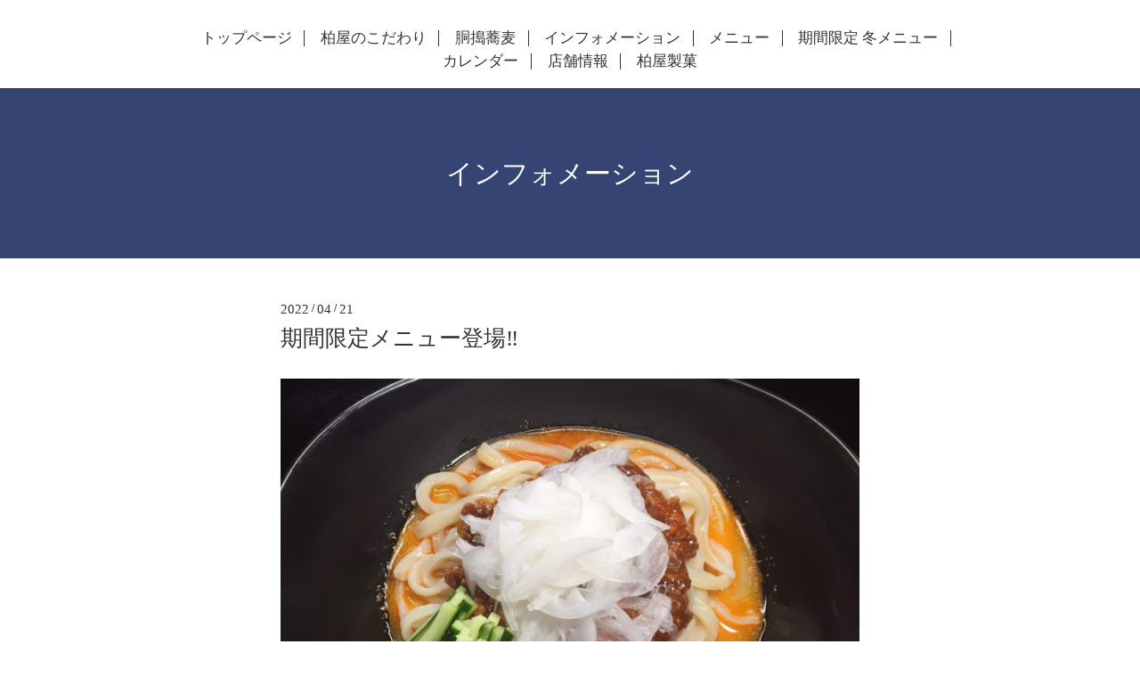

--- FILE ---
content_type: text/html; charset=utf-8
request_url: https://kashiwaya-sobaudon.com/info/4511004
body_size: 2620
content:
<!DOCTYPE html>
<html xmlns="http://www.w3.org/1999/xhtml" xml:lang="ja" lang="ja">
<head>
  <!-- Scene: ver.201710190000 -->
  <meta charset="utf-8" />
  <title>期間限定メニュー登場‼️ - 柏屋 〜そば・うどん〜</title>
  <meta name="viewport" content="width=device-width,initial-scale=1.0,minimum-scale=1.0">

  <meta name="description" content="『冷やし坦々うどん』始めました‼️✨✨これからの季節､ピリ辛で食欲増進😋 夏バテ対策にどうぞ♪">
  <meta name="keywords" content="伊勢崎,柏屋,そば,うどん,ランチ,蕎麦">

  <meta property="og:title" content="期間限定メニュー登場‼️">
  <meta property="og:image" content="https://cdn.goope.jp/61601/220421140633-6260e65923032.jpg">
  <meta property="og:site_name" content="柏屋 〜そば・うどん〜">
  
  <link rel="alternate" type="application/rss+xml" title="柏屋 〜そば・うどん〜 / RSS" href="/feed.rss">
  <link href="https://fonts.googleapis.com/css?family=Fjalla+One" rel="stylesheet">
  <link rel="stylesheet" href="/style.css?400436-1512006221">
  <link rel="stylesheet" href="/css/theme_scene/colorbox.css">
  <link rel="stylesheet" href="/css/font-awesome/css/font-awesome.min.css">
  <link rel="stylesheet" href="/assets/slick/slick.css">

  <script src="/assets/jquery/jquery-1.9.1.min.js"></script>
  <script src="/js/tooltip.js"></script>
  <script src="/assets/clipsquareimage/jquery.clipsquareimage.js"></script>
  <script src="/assets/imgLiquid/imgLiquid-min.js"></script>
</head>
<body id="info">

<!-- 上に戻るボタン -->
<div class="totop">
  <img src="/img/theme_scene/totop.svg" alt="" class="button">
</div>

<!-- #header -->
<div id="header">

  <div class="logo_area" data-headerimage="//cdn.goope.jp/61601/171026135040-59f169a0da9f1.jpg">
    <h1 class="element logo">
      <a href="https://kashiwaya-sobaudon.com"><img src='//cdn.goope.jp/61601/171130103441k4pt_m.png' alt='柏屋 〜そば・うどん〜' /></a>
    </h1>

    <div class="element site_description">
      <span>伊勢崎市のそば・うどん処｜柏屋</span>
    </div>
  </div>

  <div class="inner">
    <!-- navi -->
    <div class="element navi pc">
      <ul class="navi_list">
        
        <li class="navi_top">
          <a href="/" >トップページ</a>
        </li>
        
        <li class="navi_free free_147747">
          <a href="/free/kodawari" >柏屋のこだわり</a>
        </li>
        
        <li class="navi_free free_181998">
          <a href="/free/douduki" >胴搗蕎麦</a>
        </li>
        
        <li class="navi_info active">
          <a href="/info" >インフォメーション</a>
        </li>
        
        <li class="navi_menu">
          <a href="/menu" >メニュー</a>
        </li>
        
        <li class="navi_free free_196370">
          <a href="/free/gentei" >期間限定 冬メニュー</a>
        </li>
        
        <li class="navi_calendar">
          <a href="/calendar" >カレンダー</a>
        </li>
        
        <li class="navi_about">
          <a href="/about" >店舗情報</a>
        </li>
        
        <li class="navi_free free_147707">
          <a href="/free/seika" >柏屋製菓</a>
        </li>
        
      </ul>
    </div>
    <!-- /navi -->
  </div>

  <!-- mobile -->
  <div class="navi mobile"></div>
  <div id="button_navi">
    <div class="navi_trigger cd-primary-nav-trigger">
      <i class="navi_btn"></i>
    </div>
  </div>
  <!-- /mobile -->

</div>
<!-- /#header -->

<div id="content">

<!-- CONTENT ----------------------------------------------------------------------- -->






<!----------------------------------------------
ページ：インフォメーション
---------------------------------------------->
<div class="inner">

  <h2 class="page_title">
    <span>インフォメーション</span>
  </h2>

  <!-- .autopagerize_page_element -->
  <div class="autopagerize_page_element">

    
    <!-- .article -->
    <div class="article">

      <div class="date">
        2022<span> / </span>04<span> / </span>21&nbsp;&nbsp;
      </div>

      <div class="body">
        <h3 class="article_title">
          <a href="/info/4511004">期間限定メニュー登場‼️</a>
        </h3>

        <div class="photo">
          <img src='https://cdn.goope.jp/61601/220421140633-6260e65923032.jpg' alt=''/>
        </div>

        <div class="textfield">
          <div><span style="font-size: 12pt; -webkit-text-size-adjust: 100%;">『冷やし坦々うどん』始めました‼️✨✨</span></div><div>これからの季節､ピリ辛で食欲増進😋 夏バテ対策にどうぞ♪</div><div><br></div>
        </div>
      </div>

    </div>
    <div class="border"></div>
    <!-- /.article -->
    

  </div>
  <!-- /.autopagerize_page_element -->

</div>
<!-- /.inner -->




























<!-- CONTENT ----------------------------------------------------------------------- -->

    </div>
    <!-- /#content -->


    


    <div class="gadgets">
      <div class="inner">
      </div>
    </div>

    <div class="sidebar">
      <div class="inner">

        <div class="block today_area">
          <h3>Schedule</h3>
          <dl>
            <dt class="today_title">
              2026.01.15 Thursday
            </dt>
            
          </dl>
        </div>

        <div class="block counter_area">
          <h3>Counter</h3>
          <div>Today: <span class="num">205</span></div>
          <div>Yesterday: <span class="num">1016</span></div>
          <div>Total: <span class="num">555698</span></div>
        </div>

        <div class="block qr_area">
          <h3>Mobile</h3>
          <img src="//r.goope.jp/qr/kashiwaya-3104"width="100" height="100" />
        </div>

      </div>
    </div>

    <div class="social">
      <div class="inner"><div id="social_widgets">
<div  id="widget_facebook_like" class="social_widget">
<div style="text-align:left;padding-bottom:10px;">
<iframe src="//www.facebook.com/plugins/like.php?href=https%3A%2F%2Fkashiwaya-sobaudon.com&amp;width&amp;layout=button_count&amp;action=like&amp;show_faces=false&amp;share=true&amp;height=21&amp;appId=837439917751931" scrolling="no" frameborder="0" style="border:none; overflow:hidden; height:21px;" allowTransparency="true"></iframe>
</div>
</div>
<div id="widget_facebook_follow" class="social_widget social_widget_facebook_likebox">
<div style="text-align:left;padding-bottom:10px;">
  <iframe src="https://www.facebook.com/plugins/page.php?href=https%3A%2F%2Fwww.facebook.com%2F1950175555205222&tabs&width=340&height=70&small_header=true&adapt_container_width=true&hide_cover=true&show_facepile=false&appId" width="340" height="70" style="border:none;overflow:hidden;width:100%;" scrolling="no" frameborder="0" allowTransparency="true"></iframe>
</div>
</div>

</div>
</div>
    </div>

    <div id="footer">
        <div class="inner">

          <div class="social_icons">
            

            
            <a href="https://www.facebook.com/1950175555205222" target="_blank">
              <span class="icon-facebook"></span>
            </a>
            

            
          </div>

          <!-- <div class="shop_name">
            <a href="https://kashiwaya-sobaudon.com">柏屋</a>
          </div> -->

          <div class="copyright">
            &copy;2026 <a href="https://kashiwaya-sobaudon.com">柏屋</a>. All Rights Reserved.
          </div>

          <div>
            <div class="powered">
              Powered by <a class="link_color_02" href="https://goope.jp/">グーペ</a> /
              <a class="link_color_02" href="https://admin.goope.jp/">Admin</a>
            </div>

            <div class="shop_rss">
              <span>/ </span><a href="/feed.rss">RSS</a>
            </div>
          </div>

        </div>
    </div>

  </div>
  <!-- /#container -->

  <script src="/assets/colorbox/jquery.colorbox-min.js"></script>
  <script src="/assets/slick/slick.js"></script>
  <script src="/assets/lineup/jquery-lineup.min.js"></script>
  <script src="/js/theme_scene/init.js"></script>
  <script>
    $(document).ready(function() {
      $('#img-container').imgLiquid();
    });
  </script>
</body>
</html>
